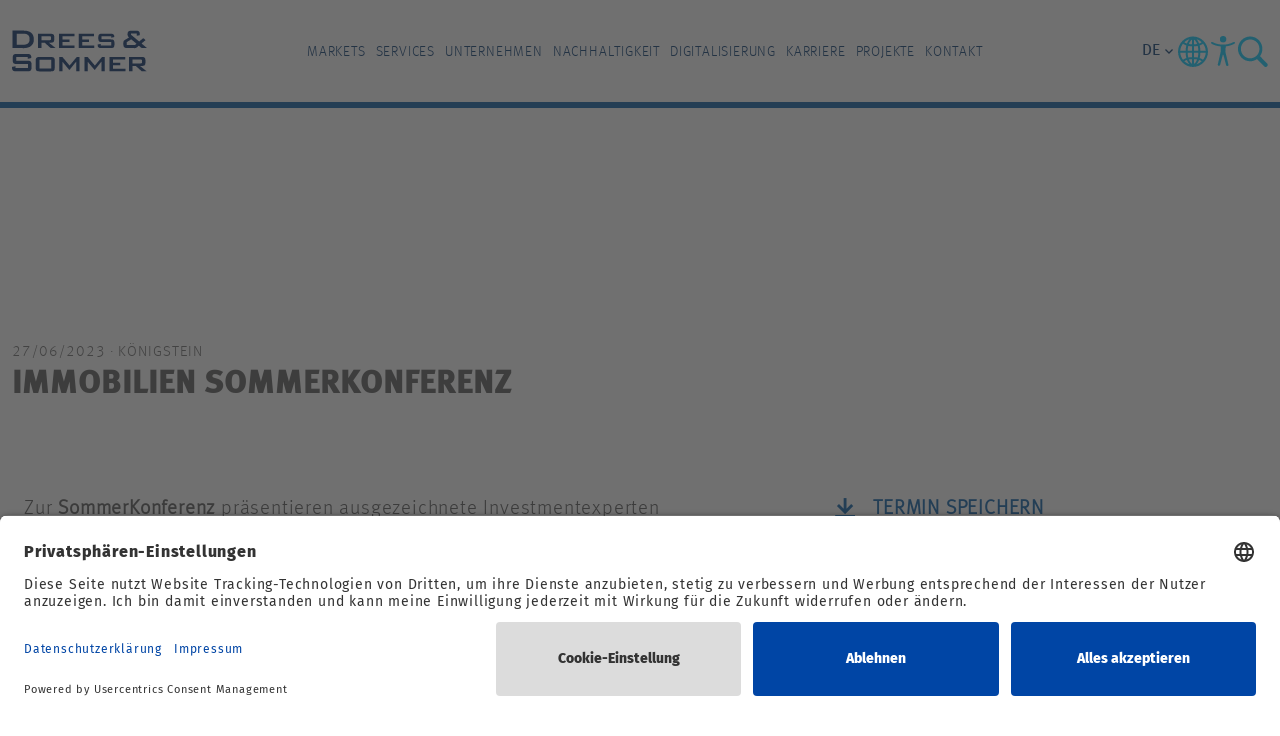

--- FILE ---
content_type: text/html; charset=utf-8
request_url: https://www.dreso.com/de/aktuelles/details/immobilien-sommerkonferenz
body_size: 8883
content:
<!DOCTYPE html>
<html lang="de">
<head>

<meta charset="utf-8">
<!-- 
	This website is powered by TYPO3 - inspiring people to share!
	TYPO3 is a free open source Content Management Framework initially created by Kasper Skaarhoj and licensed under GNU/GPL.
	TYPO3 is copyright 1998-2026 of Kasper Skaarhoj. Extensions are copyright of their respective owners.
	Information and contribution at https://typo3.org/
-->



<title>Immobilien SommerKonferenz</title>
<meta name="generator" content="TYPO3 CMS">
<meta name="description" content="Ausgezeichnete Investmentexperten präsentieren ihre Sichtweisen zu Marktentwicklungen und Investmentchancen im 2. Halbjahr 2023.">
<meta name="viewport" content="width=device-width, initial-scale=1">
<meta property="og:title" content="Immobilien SommerKonferenz">
<meta property="og:type" content="article">
<meta property="og:url" content="https://www.dreso.com/de/aktuelles/details/immobilien-sommerkonferenz">
<meta property="og:image" content="https://www.dreso.com/fileadmin/_processed_/7/d/csm_SOM23_SponsorInfo__002__8be4fbe7df.jpg">
<meta property="og:image:width" content="1200">
<meta property="og:image:height" content="675">
<meta property="og:description" content="Ausgezeichnete Investmentexperten präsentieren ihre Sichtweisen zu Marktentwicklungen und Investmentchancen im 2. Halbjahr 2023.">
<meta name="twitter:card" content="summary">


<link rel="stylesheet" href="/typo3temp/assets/compressed/merged-909de8e7f6c043ac17bb36ba0124a0a6-e63cf3279c631f3b6d4d71fbcb1d3bef.css?1769597215" media="all">
<link href="/_assets/f6ef6adaf5c92bf687a31a3adbcb0f7b/Css/news-basic.css?1731527102" rel="stylesheet" >






<meta name="application-name" content="Drees &amp; Sommer">
<meta name="mobile-web-app-capable" content="yes">
<meta name="apple-mobile-web-app-capable" content="yes">
<meta name="apple-mobile-web-app-title" content="Drees &amp; Sommer">
<meta name="msapplication-TileColor" content="#002965">
<meta name="theme-color" content="#002965">
<meta name="apple-mobile-web-app-status-bar-style" content="#002965">
<meta name="msapplication-config" content="browserconfig.xml?v=200925084922">
<link rel="icon" type="image/png" href="/_assets/3c645e78453e82c80ba3eb60d364a07c/favicon/Favicon_32x32.png"
      sizes="32x32">
         <link rel="preconnect" href="//app.usercentrics.eu">
         <link rel="preconnect" href="//api.usercentrics.eu">
         <link rel="preload" href="//app.usercentrics.eu/browser-ui/latest/loader.js" as="script">
         <link rel="preconnect" href="//privacy-proxy.usercentrics.eu">
         <link rel="preload" href="//privacy-proxy.usercentrics.eu/latest/uc-block.bundle.js" as="script">
         <script id="usercentrics-cmp" src="https://app.usercentrics.eu/browser-ui/latest/loader.js" data-settings-id="p9uYSRHDt" async></script>
         <script type="application/javascript" src="https://privacy-proxy.usercentrics.eu/latest/uc-block.bundle.js"></script>

        <!-- Google Tag Manager -->
            <script type="text/javascript">
                window.dataLayer = window.dataLayer || [];
                function gtag() {
                    dataLayer.push(arguments);
                }

                gtag("consent", "default", {
                    ad_user_data: "denied",
                    ad_personalization: "denied",
                    ad_storage: "denied",
                    analytics_storage: "denied",
                    wait_for_update: 2000 // milliseconds to wait for update
                });

                gtag("set", "ads_data_redaction", true);
            </script>

            <script type="text/javascript">
                (function(w, d, s, l, i) {
                    w[l] = w[l] || [];
                    w[l].push({
                        'gtm.start': new Date().getTime(),
                        event: 'gtm.js'
                    });
                    var f = d.getElementsByTagName(s)[0],
                        j = d.createElement(s),
                        dl = l != 'dataLayer' ? '&l=' + l : '';
                    j.async = true;
                    j.src =
                        'https://www.googletagmanager.com/gtm.js?id=' + i + dl;
                    f.parentNode.insertBefore(j, f);
                })(window, document, 'script', 'dataLayer', 'GTM-PHNKD8F');
            </script>

        <!-- End Google Tag Manager -->

        <script type="text/javascript">

        window.addEventListener("ucEvent", function (e) {
            if( e.detail && e.detail.event == "consent_status") {

                var ucAnalyticsService = 'Google Analytics';
                var ucAdService = 'Google AdServices';
                var ucSendinblueService = 'Sendinblue';
                var ucVimeoService = 'Vimeo';
                var ucYouTubeService = 'YouTube Video';
                var ucSlidoService = 'Slido';
                var ucIssuuService = 'Issuu';
                var ucCaptchaService = 'reCAPTCHA';
                var ucMyFontsService = 'MyFonts Counter';
                var ucXingService = 'Xing Plugin';
                var ucVideoStreamService = 'Video-Stream-Hosting';


                if(e.detail.hasOwnProperty(ucAnalyticsService) && e.detail.hasOwnProperty(ucAdService) && e.detail.hasOwnProperty(ucSendinblueService) && e.detail.hasOwnProperty(ucVimeoService)
                && e.detail.hasOwnProperty(ucYouTubeService) && e.detail.hasOwnProperty(ucSlidoService) && e.detail.hasOwnProperty(ucIssuuService) && e.detail.hasOwnProperty(ucCaptchaService)
                && e.detail.hasOwnProperty(ucMyFontsService) && e.detail.hasOwnProperty(ucXingService) && e.detail.hasOwnProperty(ucVideoStreamService))
                {
                    gtag("consent", "update", {
                        ad_storage: e.detail[ucAdService] ? 'granted':'denied',
                        ad_user_data: e.detail[ucAdService] ? 'granted':'denied',
                        ad_personalization: e.detail[ucAdService] ? 'granted':'denied',
                        analytics_storage: e.detail[ucAnalyticsService] ? 'granted':'denied',
                        sendinblue_storage: e.detail[ucSendinblueService] ? 'granted':'denied',
                        vimeo_storage: e.detail[ucVimeoService] ? 'granted':'denied',
                        youtube_storage: e.detail[ucYouTubeService] ? 'granted':'denied',
                        slido_storage: e.detail[ucSlidoService] ? 'granted':'denied',
                        issuu_storage: e.detail[ucIssuuService] ? 'granted':'denied',
                        captcha_storage: e.detail[ucCaptchaService] ? 'granted':'denied',
                        myfonts_storage: e.detail[ucMyFontsService] ? 'granted':'denied',
                        xing_storage: e.detail[ucXingService] ? 'granted':'denied',
                        videostream_storage: e.detail[ucVideoStreamService] ? 'granted':'denied'
                    });
                }
                else {
                    if(e.detail.hasOwnProperty(ucAdService)) {
                      gtag("consent", "update", {
                            ad_storage: e.detail[ucAdService] ? 'granted':'denied',
                            ad_user_data: e.detail[ucAdService] ? 'granted':'denied',
                            ad_personalization: e.detail[ucAdService] ? 'granted':'denied',
                        });
                    }
                    if(e.detail.hasOwnProperty(ucAnalyticsService)) {
                      gtag("consent", "update", {
                            analytics_storage: e.detail[ucAnalyticsService] ? 'granted':'denied'
                        });
                    }
                    if(e.detail.hasOwnProperty(ucSendinblueService)) {
                        gtag("consent", "update", {
                            sendinblue_storage: e.detail[ucSendinblueService] ? 'granted':'denied'
                        });
                    }
                    if(e.detail.hasOwnProperty(ucVimeoService)) {
                      gtag("consent", "update", {
                            vimeo_storage: e.detail[ucVimeoService] ? 'granted':'denied'
                        });
                    }
                    if(e.detail.hasOwnProperty(ucYouTubeService)) {
                      gtag("consent", "update", {
                            youtube_storage: e.detail[ucYouTubeService] ? 'granted':'denied'
                        });
                    }
                    if(e.detail.hasOwnProperty(ucSlidoService)) {
                      gtag("consent", "update", {
                            slido_storage: e.detail[ucSlidoService] ? 'granted':'denied'
                        });
                    }
                    if(e.detail.hasOwnProperty(ucIssuuService)) {
                      gtag("consent", "update", {
                            issuu_storage: e.detail[ucIssuuService] ? 'granted':'denied'
                        });
                    }
                    if(e.detail.hasOwnProperty(ucCaptchaService)) {
                      gtag("consent", "update", {
                            captcha_storage: e.detail[ucCaptchaService] ? 'granted':'denied'
                        });
                    }
                    if(e.detail.hasOwnProperty(ucMyFontsService)) {
                      gtag("consent", "update", {
                            myfonts_storage: e.detail[ucMyFontsService] ? 'granted':'denied'
                        });
                    }
                    if(e.detail.hasOwnProperty(ucXingService)) {
                      gtag("consent", "update", {
                            xing_storage: e.detail[ucXingService] ? 'granted':'denied'
                        });
                    }
                    if(e.detail.hasOwnProperty(ucVideoStreamService)) {
                      gtag("consent", "update", {
                            videostream_storage: e.detail[ucVideoStreamService] ? 'granted':'denied'
                        });
                    }
                }
            }
        });
        </script>
<link rel="canonical" href="https://www.dreso.com/de/aktuelles/details/immobilien-sommerkonferenz"/>

<link rel="alternate" hreflang="de-de" href="https://www.dreso.com/de/aktuelles/details/immobilien-sommerkonferenz"/>
<link rel="alternate" hreflang="en-de" href="https://www.dreso.com/de/en/news/details/immobilien-sommerkonferenz"/>
<link rel="alternate" hreflang="x-default" href="https://www.dreso.com/de/aktuelles/details/immobilien-sommerkonferenz"/>
</head>
<body id="page-15" data-ci="true">
        <!-- Google Tag Manager (noscript) -->
        <noscript><iframe src="https://www.googletagmanager.com/ns.html?id=GTM-PHNKD8F" height="0" width="0" style="display:none;visibility:hidden"></iframe></noscript>
        <!-- End Google Tag Manager (noscript) -->


<input type="checkbox" id="header-toggle" role="switch"
       class="header__toggle"
       aria-label="Menu Mobile"/>

<nav class="header" aria-label="Main">
    <div class="header__sticky">
        <div class="container header__container">
            <div class="header__logo">
                <a href="https://www.dreso.com/de/" class="header__logo-link" aria-label="Drees &amp; Sommer" title="Drees &amp; Sommer"><img src="https://cdn.dreso.com/fileadmin/user_upload/dreso-logo.svg" width="86" height="26" alt="Drees &amp; Sommer Logo – blauer Schriftzug in serifenloser Großbuchstabenschrift auf weißem Hintergrund" title="Drees &amp; Sommer" /></a>
            </div>
            <div class="header__collapse">
                <div class="container header__body">
                    
    <input id="level-primary-reset" type="radio"
           name="navigationfirstlevel"
           class="level__input" aria-hidden="true"/>

    <ul class="level level--primary">
        
            
                    <li class="level__item level__item--primary">
                        <a href="/de/markets" class="level__link level__link--primary"
                           target="">Markets
                            <span class="level__arrow"></span>
                        </a>
                        <input id="level-primary-0" type="radio"
                               name="navigationfirstlevel" aria-hidden="true"
                               class="level__input level__toggle level__toggle--primary"/>
                        <label for="level-primary-0" aria-hidden="true"
                               class="level__label">

                        </label>
                        <div class="level__fold level__fold--primary">
                            <div class="container level__container level__container--primary">
                                <label for="level-primary-reset" aria-hidden="true"
                                       class="level__label level__reset level__reset--primary">
                                    <span class="level__arrow level__arrow-left"></span>
                                    zurück
                                </label>
                                <a href="/de/markets"
                                   title="Markets"
                                   class="level__link level__link--parent level__parent--primary"
                                   target="">
                                    Markets
                                </a>
                                
    
        <input id="level-secondary-reset" type="radio"
               name="navigationsecondlevel"
               class="level__input" aria-hidden="true"/>
        <div class="level level--secondary   col-sm-12 col-md-12 col-lg-12 col-xl-10">
            <ul class="list-unstyled row">
                
                    
                            <li class="level__item level__item--secondary " style="grid-row: span 5;">
                                <a href="/de/markets/real-estate" class="level__link level__link--secondary"
                                   target="">Real Estate
                                    <span class="level__arrow"></span>
                                </a>
                                <input id="level-secondary-0-0" type="radio"
                                       name="navigationsecondlevel" aria-hidden="true"
                                       class="level__input level__toggle level__toggle--secondary"/>
                                <label for="level-secondary-0-0"
                                       aria-hidden="true"
                                       class="level__label">
                                </label>
                                <div class="level__fold level__fold--secondary">
                                    <div class="container level__container level__container--secondary">
                                        <label for="level-secondary-reset" aria-hidden="true"
                                               class="level__label level__reset level__reset--secondary">
                                            <span class="level__arrow level__arrow-left"></span>
                                            zurück
                                        </label>
                                        <a href="/de/markets/real-estate"
                                           title="Real Estate"
                                           class="level__link level__link--parent level__parent--secondary "
                                           target="">
                                            Real Estate
                                        </a>
                                        
    
        <ul class="level level--tertiary">
            
                <li class="level__item level__item--tertiary">
                    <a href="/de/markets/real-estate/financial-institutions"
                       target=""
                       class="level__link level__link--tertiary">Financial Institutions</a>
                </li>
            
                <li class="level__item level__item--tertiary">
                    <a href="/de/markets/real-estate/hospitality"
                       target=""
                       class="level__link level__link--tertiary">Hospitality</a>
                </li>
            
                <li class="level__item level__item--tertiary">
                    <a href="/de/markets/real-estate/real-estate-branche"
                       target=""
                       class="level__link level__link--tertiary">Real Estate</a>
                </li>
            
                <li class="level__item level__item--tertiary">
                    <a href="/de/markets/real-estate/residential"
                       target=""
                       class="level__link level__link--tertiary">Residential</a>
                </li>
            
                <li class="level__item level__item--tertiary">
                    <a href="/de/markets/real-estate/retail"
                       target=""
                       class="level__link level__link--tertiary">Retail</a>
                </li>
            
        </ul>
    

                                    </div>
                                </div>
                            </li>
                        

                
                    
                            <li class="level__item level__item--secondary " style="grid-row: span 6;">
                                <a href="/de/markets/infrastructure" class="level__link level__link--secondary"
                                   target="">Infrastructure
                                    <span class="level__arrow"></span>
                                </a>
                                <input id="level-secondary-0-1" type="radio"
                                       name="navigationsecondlevel" aria-hidden="true"
                                       class="level__input level__toggle level__toggle--secondary"/>
                                <label for="level-secondary-0-1"
                                       aria-hidden="true"
                                       class="level__label">
                                </label>
                                <div class="level__fold level__fold--secondary">
                                    <div class="container level__container level__container--secondary">
                                        <label for="level-secondary-reset" aria-hidden="true"
                                               class="level__label level__reset level__reset--secondary">
                                            <span class="level__arrow level__arrow-left"></span>
                                            zurück
                                        </label>
                                        <a href="/de/markets/infrastructure"
                                           title="Infrastructure"
                                           class="level__link level__link--parent level__parent--secondary "
                                           target="">
                                            Infrastructure
                                        </a>
                                        
    
        <ul class="level level--tertiary">
            
                <li class="level__item level__item--tertiary">
                    <a href="/de/markets/infrastructure/education-science-research"
                       target=""
                       class="level__link level__link--tertiary">Education Science Research</a>
                </li>
            
                <li class="level__item level__item--tertiary">
                    <a href="/de/markets/infrastructure/energy"
                       target=""
                       class="level__link level__link--tertiary">Energy</a>
                </li>
            
                <li class="level__item level__item--tertiary">
                    <a href="/de/markets/infrastructure/government"
                       target=""
                       class="level__link level__link--tertiary">Government</a>
                </li>
            
                <li class="level__item level__item--tertiary">
                    <a href="/de/markets/infrastructure/healthcare"
                       target=""
                       class="level__link level__link--tertiary">Healthcare</a>
                </li>
            
                <li class="level__item level__item--tertiary">
                    <a href="/de/markets/infrastructure/infrastructure-branche"
                       target=""
                       class="level__link level__link--tertiary">Infrastructure</a>
                </li>
            
                <li class="level__item level__item--tertiary">
                    <a href="/de/markets/infrastructure/public-transport"
                       target=""
                       class="level__link level__link--tertiary">Public Transport</a>
                </li>
            
        </ul>
    

                                    </div>
                                </div>
                            </li>
                        

                
                    
                            <li class="level__item level__item--secondary " style="grid-row: span 7;">
                                <a href="/de/markets/industry" class="level__link level__link--secondary"
                                   target="">Industry
                                    <span class="level__arrow"></span>
                                </a>
                                <input id="level-secondary-0-2" type="radio"
                                       name="navigationsecondlevel" aria-hidden="true"
                                       class="level__input level__toggle level__toggle--secondary"/>
                                <label for="level-secondary-0-2"
                                       aria-hidden="true"
                                       class="level__label">
                                </label>
                                <div class="level__fold level__fold--secondary">
                                    <div class="container level__container level__container--secondary">
                                        <label for="level-secondary-reset" aria-hidden="true"
                                               class="level__label level__reset level__reset--secondary">
                                            <span class="level__arrow level__arrow-left"></span>
                                            zurück
                                        </label>
                                        <a href="/de/markets/industry"
                                           title="Industry"
                                           class="level__link level__link--parent level__parent--secondary "
                                           target="">
                                            Industry
                                        </a>
                                        
    
        <ul class="level level--tertiary">
            
                <li class="level__item level__item--tertiary">
                    <a href="/de/markets/industry/automotive"
                       target=""
                       class="level__link level__link--tertiary">Automotive</a>
                </li>
            
                <li class="level__item level__item--tertiary">
                    <a href="/de/markets/industry/aviation-aerospace"
                       target=""
                       class="level__link level__link--tertiary">Aviation Aerospace</a>
                </li>
            
                <li class="level__item level__item--tertiary">
                    <a href="/de/markets/industry/chemicals"
                       target=""
                       class="level__link level__link--tertiary">Chemicals</a>
                </li>
            
                <li class="level__item level__item--tertiary">
                    <a href="/de/markets/industry/industry-branche"
                       target=""
                       class="level__link level__link--tertiary">Industry</a>
                </li>
            
                <li class="level__item level__item--tertiary">
                    <a href="/de/markets/industry/life-sciences"
                       target=""
                       class="level__link level__link--tertiary">Life Sciences</a>
                </li>
            
                <li class="level__item level__item--tertiary">
                    <a href="/de/markets/industry/logistics"
                       target=""
                       class="level__link level__link--tertiary">Logistics</a>
                </li>
            
                <li class="level__item level__item--tertiary">
                    <a href="/de/markets/industry/technology-media-telecom"
                       target=""
                       class="level__link level__link--tertiary">Technology Media Telecom</a>
                </li>
            
        </ul>
    

                                    </div>
                                </div>
                            </li>
                        

                
            </ul>
        </div>
    

                                <span class="level__close col-sm-12 col-md-12 col-lg-12 col-xl-2">
                                    <span class="level__close-btn"></span>
                                </span>
                            </div>
                        </div>
                    </li>
                
        
            
                    <li class="level__item level__item--primary">
                        <a href="/de/services" class="level__link level__link--primary"
                           target="">Services
                            <span class="level__arrow"></span>
                        </a>
                        <input id="level-primary-1" type="radio"
                               name="navigationfirstlevel" aria-hidden="true"
                               class="level__input level__toggle level__toggle--primary"/>
                        <label for="level-primary-1" aria-hidden="true"
                               class="level__label">

                        </label>
                        <div class="level__fold level__fold--primary">
                            <div class="container level__container level__container--primary">
                                <label for="level-primary-reset" aria-hidden="true"
                                       class="level__label level__reset level__reset--primary">
                                    <span class="level__arrow level__arrow-left"></span>
                                    zurück
                                </label>
                                <a href="/de/services"
                                   title="Services"
                                   class="level__link level__link--parent level__parent--primary"
                                   target="">
                                    Services
                                </a>
                                
    
        <input id="level-secondary-reset" type="radio"
               name="navigationsecondlevel"
               class="level__input" aria-hidden="true"/>
        <div class="level level--secondary   col-sm-12 col-md-12 col-lg-12 col-xl-10">
            <ul class="list-unstyled row">
                
                    
                            <li class="level__item level__item--secondary " style="grid-row: span 8;">
                                <a href="/de/services/consulting" class="level__link level__link--secondary"
                                   target="">Consulting
                                    <span class="level__arrow"></span>
                                </a>
                                <input id="level-secondary-1-0" type="radio"
                                       name="navigationsecondlevel" aria-hidden="true"
                                       class="level__input level__toggle level__toggle--secondary"/>
                                <label for="level-secondary-1-0"
                                       aria-hidden="true"
                                       class="level__label">
                                </label>
                                <div class="level__fold level__fold--secondary">
                                    <div class="container level__container level__container--secondary">
                                        <label for="level-secondary-reset" aria-hidden="true"
                                               class="level__label level__reset level__reset--secondary">
                                            <span class="level__arrow level__arrow-left"></span>
                                            zurück
                                        </label>
                                        <a href="/de/services/consulting"
                                           title="Consulting"
                                           class="level__link level__link--parent level__parent--secondary "
                                           target="">
                                            Consulting
                                        </a>
                                        
    
        <ul class="level level--tertiary">
            
                <li class="level__item level__item--tertiary">
                    <a href="/de/services/consulting/strategy-and-organization"
                       target=""
                       class="level__link level__link--tertiary">Strategy and Organization</a>
                </li>
            
                <li class="level__item level__item--tertiary">
                    <a href="/de/services/consulting/user-centric-solutions"
                       target=""
                       class="level__link level__link--tertiary">User Centric Solutions</a>
                </li>
            
                <li class="level__item level__item--tertiary">
                    <a href="/de/services/consulting/digital-services-and-technologies"
                       target=""
                       class="level__link level__link--tertiary">Digital Services and Technologies</a>
                </li>
            
                <li class="level__item level__item--tertiary">
                    <a href="/de/services/consulting/resilience-and-risk-advisory"
                       target=""
                       class="level__link level__link--tertiary">Resilience and Risk Advisory</a>
                </li>
            
                <li class="level__item level__item--tertiary">
                    <a href="/de/services/consulting/sustainability-and-climate-solutions"
                       target=""
                       class="level__link level__link--tertiary">Sustainability and Climate Solutions</a>
                </li>
            
                <li class="level__item level__item--tertiary">
                    <a href="/de/services/consulting/urban-and-infrastructure-solutions"
                       target=""
                       class="level__link level__link--tertiary">Urban and Infrastructure Solutions</a>
                </li>
            
                <li class="level__item level__item--tertiary">
                    <a href="/de/services/consulting/real-estate-solutions"
                       target=""
                       class="level__link level__link--tertiary">Real Estate Solutions</a>
                </li>
            
                <li class="level__item level__item--tertiary">
                    <a href="/de/services/consulting/technical-advisory"
                       target=""
                       class="level__link level__link--tertiary">Technical Advisory</a>
                </li>
            
        </ul>
    

                                    </div>
                                </div>
                            </li>
                        

                
                    
                            <li class="level__item level__item--secondary " style="grid-row: span 4;">
                                <a href="/de/services/implementation" class="level__link level__link--secondary"
                                   target="">Implementation
                                    <span class="level__arrow"></span>
                                </a>
                                <input id="level-secondary-1-1" type="radio"
                                       name="navigationsecondlevel" aria-hidden="true"
                                       class="level__input level__toggle level__toggle--secondary"/>
                                <label for="level-secondary-1-1"
                                       aria-hidden="true"
                                       class="level__label">
                                </label>
                                <div class="level__fold level__fold--secondary">
                                    <div class="container level__container level__container--secondary">
                                        <label for="level-secondary-reset" aria-hidden="true"
                                               class="level__label level__reset level__reset--secondary">
                                            <span class="level__arrow level__arrow-left"></span>
                                            zurück
                                        </label>
                                        <a href="/de/services/implementation"
                                           title="Implementation"
                                           class="level__link level__link--parent level__parent--secondary "
                                           target="">
                                            Implementation
                                        </a>
                                        
    
        <ul class="level level--tertiary">
            
                <li class="level__item level__item--tertiary">
                    <a href="/de/services/implementation/epcm-/-generalplanung"
                       target=""
                       class="level__link level__link--tertiary">EPCM / Generalplanung</a>
                </li>
            
                <li class="level__item level__item--tertiary">
                    <a href="/de/services/implementation/projektmanagement-und-steuerung"
                       target=""
                       class="level__link level__link--tertiary">Projektmanagement und -steuerung</a>
                </li>
            
                <li class="level__item level__item--tertiary">
                    <a href="/de/services/implementation/baumanagement"
                       target=""
                       class="level__link level__link--tertiary">Baumanagement</a>
                </li>
            
                <li class="level__item level__item--tertiary">
                    <a href="/de/services/implementation/construction-management"
                       target=""
                       class="level__link level__link--tertiary">Construction Management</a>
                </li>
            
        </ul>
    

                                    </div>
                                </div>
                            </li>
                        

                
            </ul>
        </div>
    

                                <span class="level__close col-sm-12 col-md-12 col-lg-12 col-xl-2">
                                    <span class="level__close-btn"></span>
                                </span>
                            </div>
                        </div>
                    </li>
                
        
            
                    <li class="level__item level__item--primary">
                        <a href="/de/unternehmen" class="level__link level__link--primary"
                           target="">Unternehmen
                            <span class="level__arrow"></span>
                        </a>
                        <input id="level-primary-2" type="radio"
                               name="navigationfirstlevel" aria-hidden="true"
                               class="level__input level__toggle level__toggle--primary"/>
                        <label for="level-primary-2" aria-hidden="true"
                               class="level__label">

                        </label>
                        <div class="level__fold level__fold--primary">
                            <div class="container level__container level__container--primary">
                                <label for="level-primary-reset" aria-hidden="true"
                                       class="level__label level__reset level__reset--primary">
                                    <span class="level__arrow level__arrow-left"></span>
                                    zurück
                                </label>
                                <a href="/de/unternehmen"
                                   title="Unternehmen"
                                   class="level__link level__link--parent level__parent--primary"
                                   target="">
                                    Unternehmen
                                </a>
                                
    
        <input id="level-secondary-reset" type="radio"
               name="navigationsecondlevel"
               class="level__input" aria-hidden="true"/>
        <div class="level level--secondary level--secondary--three  col-sm-12 col-md-12 col-lg-12 col-xl-10">
            <ul class="list-unstyled row">
                
                    
                            <li class="level__item level__item--secondary level__item--secondary-three" style="grid-row: span 8;">
                                <a href="/de/unternehmen/ueber-uns" class="level__link level__link--secondary"
                                   target="">Über uns
                                    <span class="level__arrow"></span>
                                </a>
                                <input id="level-secondary-2-0" type="radio"
                                       name="navigationsecondlevel" aria-hidden="true"
                                       class="level__input level__toggle level__toggle--secondary"/>
                                <label for="level-secondary-2-0"
                                       aria-hidden="true"
                                       class="level__label">
                                </label>
                                <div class="level__fold level__fold--secondary">
                                    <div class="container level__container level__container--secondary">
                                        <label for="level-secondary-reset" aria-hidden="true"
                                               class="level__label level__reset level__reset--secondary">
                                            <span class="level__arrow level__arrow-left"></span>
                                            zurück
                                        </label>
                                        <a href="/de/unternehmen/ueber-uns"
                                           title="Über uns"
                                           class="level__link level__link--parent level__parent--secondary "
                                           target="">
                                            Über uns
                                        </a>
                                        
    
        <ul class="level level--tertiary">
            
                <li class="level__item level__item--tertiary">
                    <a href="/de/unternehmen/ueber-uns/zahlen-und-fakten"
                       target=""
                       class="level__link level__link--tertiary">Zahlen und Fakten</a>
                </li>
            
                <li class="level__item level__item--tertiary">
                    <a href="/de/unternehmen/standorte"
                       target=""
                       class="level__link level__link--tertiary">Standorte</a>
                </li>
            
                <li class="level__item level__item--tertiary">
                    <a href="/de/unternehmen/ueber-uns/unternehmensfuehrung"
                       target=""
                       class="level__link level__link--tertiary">Unternehmensführung</a>
                </li>
            
                <li class="level__item level__item--tertiary">
                    <a href="/de/unternehmen/ueber-uns/purpose"
                       target=""
                       class="level__link level__link--tertiary">Purpose</a>
                </li>
            
                <li class="level__item level__item--tertiary">
                    <a href="/de/unternehmen/ueber-uns/leitbild"
                       target=""
                       class="level__link level__link--tertiary">Leitbild</a>
                </li>
            
                <li class="level__item level__item--tertiary">
                    <a href="/de/unternehmen/ueber-uns/compliance-und-zertifizierungen"
                       target=""
                       class="level__link level__link--tertiary">Compliance und Zertifizierungen</a>
                </li>
            
                <li class="level__item level__item--tertiary">
                    <a href="/de/unternehmen/ueber-uns/beteiligungen-und-kooperationen"
                       target=""
                       class="level__link level__link--tertiary">Beteiligungen und Kooperationen</a>
                </li>
            
                <li class="level__item level__item--tertiary">
                    <a href="/de/unternehmen/ueber-uns/unternehmensgeschichte"
                       target=""
                       class="level__link level__link--tertiary">Unternehmensgeschichte</a>
                </li>
            
        </ul>
    

                                    </div>
                                </div>
                            </li>
                        

                
                    
                            <li class="level__item level__item--secondary level__item--secondary-three">
                                <a href="/de/unternehmen/nachhaltigkeit"
                                   target=""
                                   class="level__link level__link--secondary">Nachhaltigkeit</a>
                            </li>
                        

                
                    
                            <li class="level__item level__item--secondary level__item--secondary-three">
                                <a href="/de/unternehmen/presse"
                                   target=""
                                   class="level__link level__link--secondary">Presse</a>
                            </li>
                        

                
                    
                            <li class="level__item level__item--secondary level__item--secondary-three">
                                <a href="/de/unternehmen/innovation"
                                   target=""
                                   class="level__link level__link--secondary">Innovation</a>
                            </li>
                        

                
                    
                            <li class="level__item level__item--secondary level__item--secondary-three">
                                <a href="/de/unternehmen/events"
                                   target=""
                                   class="level__link level__link--secondary">Events</a>
                            </li>
                        

                
                    
                            <li class="level__item level__item--secondary level__item--secondary-three">
                                <a href="/de/unternehmen/news-and-insights"
                                   target=""
                                   class="level__link level__link--secondary">News and Insights</a>
                            </li>
                        

                
                    
                            <li class="level__item level__item--secondary level__item--secondary-three">
                                <a href="/de/dreso-blog"
                                   target=""
                                   class="level__link level__link--secondary">Blog</a>
                            </li>
                        

                
            </ul>
        </div>
    

                                <span class="level__close col-sm-12 col-md-12 col-lg-12 col-xl-2">
                                    <span class="level__close-btn"></span>
                                </span>
                            </div>
                        </div>
                    </li>
                
        
            
                    <li class="level__item level__item--primary">
                        <a href="/de/nachhaltigkeit"
                           title="Nachhaltigkeit"
                           class="level__link level__link--primary"
                           target="">
                            Nachhaltigkeit
                        </a>
                    </li>
                
        
            
                    <li class="level__item level__item--primary">
                        <a href="/de/digitalisierung"
                           title="Digitalisierung"
                           class="level__link level__link--primary"
                           target="">
                            Digitalisierung
                        </a>
                    </li>
                
        
            
                    <li class="level__item level__item--primary">
                        <a href="https://career.dreso.com/de/"
                           title="Karriere"
                           class="level__link level__link--primary"
                           target="">
                            Karriere
                        </a>
                    </li>
                
        
            
                    <li class="level__item level__item--primary">
                        <a href="/de/projekte"
                           title="Projekte"
                           class="level__link level__link--primary"
                           target="">
                            Projekte
                        </a>
                    </li>
                
        
            
                    <li class="level__item level__item--primary">
                        <a href="/de/kontakt"
                           title="Kontakt"
                           class="level__link level__link--primary"
                           target="">
                            Kontakt
                        </a>
                    </li>
                
        
    </ul>


                </div>
            </div>
            <div class="header__helpers">

                <div class="header__language">
                    
                        


    

    


<div class="language__dropdown">
    <div class="language__current" tabindex="1">
        
            
                <input class="language__input" type="checkbox" id="0"
                       value="de" name="de"/>
                
                    <span class="language__label icon-keyboard_arrow_down">
                        de
                    </span>
                
            
        
            
        
    </div>
    <div class="language__list">
        
            
        
            
                <a href="/de/en/news/details/immobilien-sommerkonferenz" hreflang="en-de"
                   title="English" class="language__item">
                    <label class="language__label" for="1">en</label>
                </a>
            
        
    </div>
</div>
                    
                </div>

                <input type="checkbox" id="header-country" role="switch"
                       class="country__toggle"
                       aria-label="Countries"/>

                <label for="header-country" aria-hidden="true" class="header__icon header__country country__label">
                    <img class="header__icon-svg" alt="Dreso Country" src="/_assets/8530894da41c12741f026e536aaf399f/Icons/dreso_country.svg" width="34" height="36" />
                </label>

                <div class="country">
                    <div class="container country__container">
                        <div class="row country__row">
                            <div class="col-12 col-md-10 col-lg-8">
                                <ul class="country__list">
                                    
                                        <li id="lang-asien-pazifik"
                                            class="country__item ">
                                            <a href="https://www.dreso.com/apac/" class="country__link">Asien-Pazifik</a>
                                        </li>
                                    
                                        <li id="lang-belgien"
                                            class="country__item ">
                                            <a href="https://www.dreso.com/be/" class="country__link">Belgien</a>
                                        </li>
                                    
                                        <li id="lang-china"
                                            class="country__item ">
                                            <a href="https://www.dreso.cn/cn/" class="country__link">China</a>
                                        </li>
                                    
                                        <li id="lang-deutschland"
                                            class="country__item country__item--selected">
                                            <a href="https://www.dreso.com/de/" class="country__link">Deutschland</a>
                                        </li>
                                    
                                        <li id="lang-dänemark"
                                            class="country__item ">
                                            <a href="https://www.dreso.com/dk/" class="country__link">Dänemark</a>
                                        </li>
                                    
                                        <li id="lang-frankreich"
                                            class="country__item ">
                                            <a href="https://www.dreso.com/fr/" class="country__link">Frankreich</a>
                                        </li>
                                    
                                        <li id="lang-griechenland"
                                            class="country__item ">
                                            <a href="https://www.dreso.com/gr/" class="country__link">Griechenland</a>
                                        </li>
                                    
                                        <li id="lang-italien"
                                            class="country__item ">
                                            <a href="https://www.dreso.com/it/" class="country__link">Italien</a>
                                        </li>
                                    
                                        <li id="lang-luxemburg"
                                            class="country__item ">
                                            <a href="https://www.dreso.com/lu/" class="country__link">Luxemburg</a>
                                        </li>
                                    
                                        <li id="lang-naher osten"
                                            class="country__item ">
                                            <a href="https://www.dreso.com/middle-east/" class="country__link">Naher Osten</a>
                                        </li>
                                    
                                        <li id="lang-niederlande"
                                            class="country__item ">
                                            <a href="https://www.dreso.com/nl/" class="country__link">Niederlande</a>
                                        </li>
                                    
                                        <li id="lang-polen"
                                            class="country__item ">
                                            <a href="https://www.dreso.com/pl/" class="country__link">Polen</a>
                                        </li>
                                    
                                        <li id="lang-schweden"
                                            class="country__item ">
                                            <a href="https://www.dreso.com/se/" class="country__link">Schweden</a>
                                        </li>
                                    
                                        <li id="lang-schweiz"
                                            class="country__item ">
                                            <a href="https://www.dreso.com/ch/" class="country__link">Schweiz</a>
                                        </li>
                                    
                                        <li id="lang-spanien"
                                            class="country__item ">
                                            <a href="https://www.dreso.com/es/" class="country__link">Spanien</a>
                                        </li>
                                    
                                        <li id="lang-tschechien"
                                            class="country__item ">
                                            <a href="https://www.dreso.com/cz/" class="country__link">Tschechien</a>
                                        </li>
                                    
                                        <li id="lang-ungarn"
                                            class="country__item ">
                                            <a href="https://www.dreso.com/hu/" class="country__link">Ungarn</a>
                                        </li>
                                    
                                        <li id="lang-vereinigtes königreich"
                                            class="country__item ">
                                            <a href="https://www.dreso.com/uk/" class="country__link">Vereinigtes Königreich</a>
                                        </li>
                                    
                                        <li id="lang-österreich"
                                            class="country__item ">
                                            <a href="https://www.dreso.com/at/" class="country__link">Österreich</a>
                                        </li>
                                    
                                </ul>
                            </div>
                        </div>
                    </div>
                </div>

                <input type="checkbox" id="header-eyeAble" role="switch"
                       class="eye__toggle"
                       aria-label="EyeAble"/>

                <label for="header-eyeAble" id="eyeAble_customToolOpenerID" data-name="showeye"
                       class="header__icon header__eye eye__label">
                    <img class="header__icon-svg header__icon-eye" alt="Dreso Eyeable" src="/_assets/8530894da41c12741f026e536aaf399f/Icons/dreso_eyeable.svg" width="12" height="15" />
                </label>

                
                    <input type="checkbox" id="header-search" role="switch"
                           class="search__toggle"
                           aria-label="Dreso-Navigationstaste"/>

                    <label for="header-search" aria-hidden="true" class="header__icon header__search search__label">
                        <img class="header__icon-svg" alt="Dreso Search" src="/_assets/8530894da41c12741f026e536aaf399f/Icons/dreso_search.svg" width="34" height="36" />
                    </label>


                    <div class="search">
                        <div class="search__container container">
                            <div class="row search__row">
                                <div class="search__col col-sm-12 col-lg-12 col-xl-8">
                                    
	
    
    <div class="djl tx-solr-search-form">
        <form method="get" class="search__form" id="search-form" action="/de/suche" data-suggest="/de/suche?type=7384" data-suggest-header="Geben Sie Ihren Suchbegriff ein" accept-charset="utf-8">
            <div class="search__form formbody">
                <div class="search__bar widget widget__text widget-autocomplete f-grow fd-row">
                
                <input type="text" id="search-bar-q" class="search__input text tx-solr-q js-solr-q tx-solr-suggest tx-solr-suggest-focus form-control" name="q" value="" placeholder="Geben Sie Ihren Suchbegriff ein" />
                </div>
                <div class="search__submit">
                    <button type="submit" class="search__button submit" aria-label="Dreso-Suche">
                        Suche Starten
                    </button>
                </div>
            </div>
        </form>
    </div>



                                </div>
                            </div>
                        </div>
                    </div>
                
            </div>

            
                <label for="header-toggle" aria-hidden="true"
                       class="header__label">
                    <span class="header__burger"></span>
                </label>
            
        </div>
    </div>
</nav>
<!--TYPO3SEARCH_begin-->


    <main id="main" class="page-color-default" style="padding: 135px 0;">
        
    <div class="news news-single"><div class="article" itemscope="itemscope" itemtype="http://schema.org/Article"><!-- Press Detail Template --><section class="container-fluid px-0"><div class="row"><div class="col-12"><div class="ce_pageheader block"><div class="pageheader__item pageheader__item-single-nav"><div class="nav_container navigation__tape navigation rel-page-color"><nav></nav></div></div></div></div></div></section><section class="container"><div class="row"><div class="col-12"><div class="row"><div class="col-12"><span class="tag tag__color-light tag__size-normal tag__weight-normal"><time
                                itemprop="datePublished"
                                datetime="2023/06/27">
							27/06/2023
                                </time>
                                                 
                                                 
                                                         · Königstein
                                                     
                                             </span><h1 class="h2">Immobilien SommerKonferenz</h1></div></div><div class="row frame-space-before-small details-images"><div class="col-12"></div></div><div class="row frame-space-before-medium"><div class="col-12 col-md-7 d-flex flex-column"><!-- main text --><section class="container news-text-wrap" itemprop="articleBody"><p>&nbsp;</p><p>&nbsp;</p><p>Zur&nbsp;<strong>SommerKonferenz</strong>&nbsp;präsentieren ausgezeichnete Investmentexperten ihre Sichtweisen zu Marktentwicklungen und Investmentchancen im 2. Halbjahr 2023.</p><ul><li>Konferenz: Dienstag, 27.Juni 2023</li><li>Vorabendempfang: 26. Juni 2023, ab 17:00 Uhr</li><li>Location: Falkenstein Grand Hotel, Königstein / Taunus</li><li>Eventformat: Präsenzveranstaltung mit Onlineübertragung</li><li>Teilnehmer: Anleger, Fonds-/Assetmanager, Finanzierer, Projektentwickler</li><li>Präsentationen von Markt- und Investmentpotentialen</li><li>Präsentationsform: Kurzvorträge und Paneldiskussionen</li><li>Ziel: Umfassender Marktüberblick</li><li>Teilnahmegebühr: ab 570 Euro (kostenfrei für institutionelle Anlegervertreter)</li></ul><p>Zur Anmeldung klicken Sie bitte&nbsp;<a href="https://fondsforum.de/eventanmeldung/anmeld-3029som23" target="_blank" rel="noreferrer">HIER</a>.&nbsp;</p><p><a href="https://fondsforum.de/events/sommerkonferenz" target="_blank" rel="noreferrer">Weitere Informationen finden Sie&nbsp;hier</a>.&nbsp;</p></section></div><aside class="col-12 col-md-4 offset-md-1"><input type="hidden" id="start-date" name="start-date"
                                       value="10:30:00 Jun 27, 2023"/><input type="hidden" id="end-date" name="end-date"
                                       value="21:00:00 Jun 27, 2023"/><input type="hidden" id="title" name="title" value="Immobilien SommerKonferenz"/><input type="hidden" id="location" name="title"
                                   value="Königstein"/><div class="ce_iconlist block"><div class="iconlist__item"><a href="javascript:doit()" class="link__download">
                                            Termin speichern
                                        </a></div><div class="iconlist__item"><a href="https://fondsforum.de/eventanmeldung/anmeld-3029som23" target="_blank" rel="noreferrer" title="ANMELDUNG" class="link__external">
                                            ANMELDUNG
                                        </a></div></div><div class="ce_iconlist block"><div class="iconlist__row"><div data-url="https://www.dreso.com/de/aktuelles/details/immobilien-sommerkonferenz" data-title="Immobilien SommerKonferenz" data-mail-url="mailto:" data-services="[&#039;mail&#039;]" data-lang="de" class="shariff"></div><div data-url="https://www.dreso.com/de/aktuelles/details/immobilien-sommerkonferenz" data-title="Immobilien SommerKonferenz" data-mail-url="mailto:" data-services="[&#039;print&#039;]" data-lang="de" class="shariff"></div></div><div class="iconlist__row"><div data-url="https://www.dreso.com/de/aktuelles/details/immobilien-sommerkonferenz" data-title="Immobilien SommerKonferenz" data-mail-url="mailto:" style="icon" data-services="[&#039;xing&#039;]" data-lang="de" class="shariff"></div><div data-url="https://www.dreso.com/de/aktuelles/details/immobilien-sommerkonferenz" data-title="Immobilien SommerKonferenz" data-mail-url="mailto:" style="icon" data-services="[&#039;linkedin&#039;]" data-lang="de" class="shariff"></div></div></div></aside></div></div></div></section><section class="container"></section></div></div>


    </main>

<!--TYPO3SEARCH_end-->
<footer class="footer" aria-label="Site footer">
    
        <section class="footer__purpose" aria-label="Company Purpose">
            
    <div class="col-12 dresoci__wrapper"><h3><strong>Uniting Opposites</strong></h3><h3>To create a world we want to live in</h3></div>


        </section>
    
    <div class="container footer__container">
        <div class="footer__menu row">
            
            
            
            
                <ul class="footer__menu--item col-6 col-sm-6 col-md-6 col-lg-6
                col-xl-2
                
                
                
            ">
                    
    
            
                        
                        <li class="footer__item footer__item--parent">
                            <a href="https://www.dreso.com/de/markets" class="footer__link footer__link--parent">
                                MARKETS
                            </a>
                        </li>
                    
        

    
            
                        
                        <li class="footer__item footer__item--child">
                            <a href="https://www.dreso.com/de/markets/real-estate" class="footer__link footer__link--child">
                                Real Estate
                            </a>
                        </li>
                    
        

    
            
                        
                        <li class="footer__item footer__item--child">
                            <a href="https://www.dreso.com/de/markets/infrastructure" class="footer__link footer__link--child">
                                Infrastructure
                            </a>
                        </li>
                    
        

    
            
                        
                        <li class="footer__item footer__item--child">
                            <a href="https://www.dreso.com/de/markets/industry" class="footer__link footer__link--child">
                                Industry
                            </a>
                        </li>
                    
        

    
            
                        
                        <li class="footer__item footer__item--parent">
                            <a href="https://www.dreso.com/de/services" class="footer__link footer__link--parent">
                                SERVICES
                            </a>
                        </li>
                    
        

    
            
                        
                        <li class="footer__item footer__item--child">
                            <a href="https://www.dreso.com/de/services/consulting" class="footer__link footer__link--child">
                                Consulting
                            </a>
                        </li>
                    
        

    
            
                        
                        <li class="footer__item footer__item--child">
                            <a href="https://www.dreso.com/de/services/implementation" class="footer__link footer__link--child">
                                Implementation
                            </a>
                        </li>
                    
        


                </ul>
            
            
                <ul class="footer__menu--item col-6 col-sm-6 col-md-6 col-lg-6
             col-xl-2
                
                
                
">
                    
    
            
                        
                        <li class="footer__item footer__item--parent">
                            <a href="https://www.dreso.com/de/unternehmen" class="footer__link footer__link--parent">
                                UNTERNEHMEN
                            </a>
                        </li>
                    
        

    
            
                        
                        <li class="footer__item footer__item--parent">
                            <a href="https://www.dreso.com/de/unternehmen/standorte" title="Mehr erfahren" class="footer__link footer__link--parent">
                                STANDORTE
                            </a>
                        </li>
                    
        

    
            
                        
                        <li class="footer__item footer__item--parent">
                            <a href="https://www.dreso.com/de/unternehmen/presse" class="footer__link footer__link--parent">
                                PRESSE
                            </a>
                        </li>
                    
        

    
            
                        
                        <li class="footer__item footer__item--parent">
                            <a href="https://www.dreso.com/de/nachhaltigkeit" class="footer__link footer__link--parent">
                                NACHHALTIGKEIT
                            </a>
                        </li>
                    
        

    
            
                        
                        <li class="footer__item footer__item--parent">
                            <a href="https://career.dreso.com/de/stellenangebote" class="footer__link footer__link--parent">
                                KARRIERE
                            </a>
                        </li>
                    
        

    
            
                        
                        <li class="footer__item footer__item--parent">
                            <a href="https://www.dreso.com/de/projekte" class="footer__link footer__link--parent">
                                PROJEKTE
                            </a>
                        </li>
                    
        

    
            
                        
                        <li class="footer__item footer__item--parent">
                            <a href="https://www.dreso.com/de/kontakt" class="footer__link footer__link--parent">
                                KONTAKT
                            </a>
                        </li>
                    
        


                </ul>
            
            
                <ul class="footer__menu--item col-12 col-sm-12 col-md-6 col-lg-6
                col-xl-2
                
                
                
">
                    
    
            
                        
                        <li class="footer__item footer__item--parent">
                            <a href="https://www.dreso.com/de/datenschutz" class="footer__link footer__link--parent">
                                DATENSCHUTZ
                            </a>
                        </li>
                    
        

    
            
                        
                        <li class="footer__item footer__item--parent">
                            <a href="https://www.dreso.com/de/impressum" class="footer__link footer__link--parent">
                                IMPRESSUM
                            </a>
                        </li>
                    
        


                </ul>
            

            
            
                <div class="footer__menu--item col-12 col-sm-12 col-md-6 col-lg-6 col-xl-4 footer__social">
                    <div class="container social__container">
    
        <h2 class="social__header">FOLLOW US</h2>
    
    <ul class="social social__items">
        
            <li class="social__item">
                <a href="https://www.linkedin.com/company/drees-&amp;-sommer/mycompany/verification/" target="_blank" rel="noreferrer" title="Follow us on LinkedIn" class="social__link icon-linkedin"> </a>
            </li>
        
            <li class="social__item">
                <a href="https://www.youtube.com/channel/UCsGLLBudvpi0TRvRaX0x0zg" target="_blank" rel="noreferrer" title="Follow us on YouTube" class="social__link icon-youtube"> </a>
            </li>
        
            <li class="social__item">
                <a href="https://www.instagram.com/drees_sommer/" target="_blank" rel="noreferrer" title="Follow us on Instagram" class="social__link icon-instagram"> </a>
            </li>
        
            <li class="social__item">
                <a href="/de/dreso-blog" title="Follow our Blog" class="social__link icon-blog"> </a>
            </li>
        
            <li class="social__item">
                <a href="https://www.dreso.com/de/podcast" target="_blank" title="Follow our Podcast" class="social__link icon-podcast"> </a>
            </li>
        
    </ul>
</div>
                </div>
            

            
            
            
                <ul class="footer__copyright col-12 col-md-12 col-lg-12 col-xl-10">
                    
                        
    
            
                        
                        <li>
                            <span class="footer__link footer__link--child">
                                © 2026 Drees &amp; Sommer
                            </span>
                        </li>
                
        

    
            
                        
                        <li class="footer__item footer__item--child">
                            <a href="/de/sitemap" class="footer__link footer__link--child">
                                Sitemap
                            </a>
                        </li>
                    
        

    
            
            <li>
                <button class="footer__link" onClick="UC_UI.showSecondLayer();" cookie layer aria-label="">
                    Cookies
                </button>
            </li>
        

    
            
                        
                        <li class="footer__item footer__item--child">
                            <a href="https://www.dreso.com/de/barrierefreiheitserklaerung" class="footer__link footer__link--child">
                                Barrierefreiheitserklärung
                            </a>
                        </li>
                    
        


                    

                    
                </ul>
            
        </div>
    </div>
    </div>

</footer>

<script src="/typo3temp/assets/compressed/merged-9ab9d5bbef82bebc5f49fe29d231bef2-7726497b3d6ce60b50796e96e30f253a.js?1769597215"></script>
<script src="/typo3temp/assets/compressed/merged-64c9f0ea41bd69139962768a9cad0988-2553e659267e5bfd18b13fbb5e0af302.js?1769597215"></script>


</body>
</html>

--- FILE ---
content_type: image/svg+xml
request_url: https://www.dreso.com/_assets/8530894da41c12741f026e536aaf399f/Icons/dreso_search.svg
body_size: 735
content:
<svg width="34" height="36" viewBox="0 0 36 36" fill="none" xmlns="http://www.w3.org/2000/svg">
<path d="M4.34253 19.6786C4.92749 21.0286 5.71484 22.2212 6.75 23.2336C7.76245 24.2462 8.95508 25.0562 10.3049 25.6187C11.655 26.2036 13.095 26.4736 14.625 26.4736C16.155 26.4736 17.595 26.1812 18.9451 25.6187C20.2949 25.0337 21.4875 24.2462 22.5 23.2336C23.5125 22.2212 24.3225 21.0287 24.885 19.6786C25.47 18.3286 25.74 16.8887 25.74 15.3586C25.74 13.8286 25.4475 12.3887 24.885 11.0387C24.3 9.68872 23.5125 8.49622 22.5 7.48364C21.4875 6.47119 20.2949 5.66113 18.9451 5.09863C17.595 4.51367 16.155 4.24365 14.625 4.24365C13.095 4.24365 11.655 4.53613 10.3049 5.09863C8.95508 5.68372 7.78516 6.47119 6.75 7.48364C5.71484 8.49622 4.92749 9.6886 4.34253 11.0387C3.75757 12.3887 3.48755 13.8286 3.48755 15.3586C3.48755 16.8885 3.78003 18.3285 4.34253 19.6786ZM1.125 9.66614C1.89014 7.88867 2.92505 6.33618 4.27515 5.00854C5.625 3.68103 7.17749 2.62354 8.93262 1.85852C10.6877 1.09351 12.6001 0.710938 14.6025 0.710938C16.6277 0.710938 18.54 1.09351 20.2952 1.85852C22.0503 2.62354 23.6025 3.65845 24.9526 5.00854C26.3027 6.35852 27.3376 7.91101 28.1028 9.66614C28.8679 11.4436 29.2278 13.3336 29.2278 15.3586C29.2278 16.9786 28.9802 18.5087 28.4851 19.9712C27.9902 21.4337 27.2927 22.7611 26.3701 23.9762L34.9426 32.5712C35.1677 32.8187 35.3252 33.0886 35.4377 33.3812C35.55 33.6737 35.6177 33.9662 35.6177 34.2812C35.6177 34.7538 35.5051 35.1813 35.3027 35.5413C35.1001 35.9011 34.8076 36.1937 34.4478 36.3962C34.0876 36.5988 33.6826 36.7113 33.2102 36.7113C32.895 36.7113 32.5801 36.6663 32.2651 36.5537C31.9502 36.4413 31.6802 36.2838 31.4553 36.0363L22.8152 27.3739C21.645 28.1838 20.3625 28.8364 18.9675 29.2863C17.5728 29.7588 16.1101 29.9838 14.5576 29.9838C12.5325 29.9838 10.6426 29.6013 8.88745 28.8588C7.13257 28.0938 5.58008 27.0588 4.22998 25.7087C2.88013 24.3588 1.84497 22.8063 1.08008 21.0287C0.314941 19.2512 -0.0449219 17.3612 -0.0449219 15.3362C-0.0449219 13.311 0.359863 11.421 1.125 9.66614Z" fill="#00CCFF"/>
</svg>
